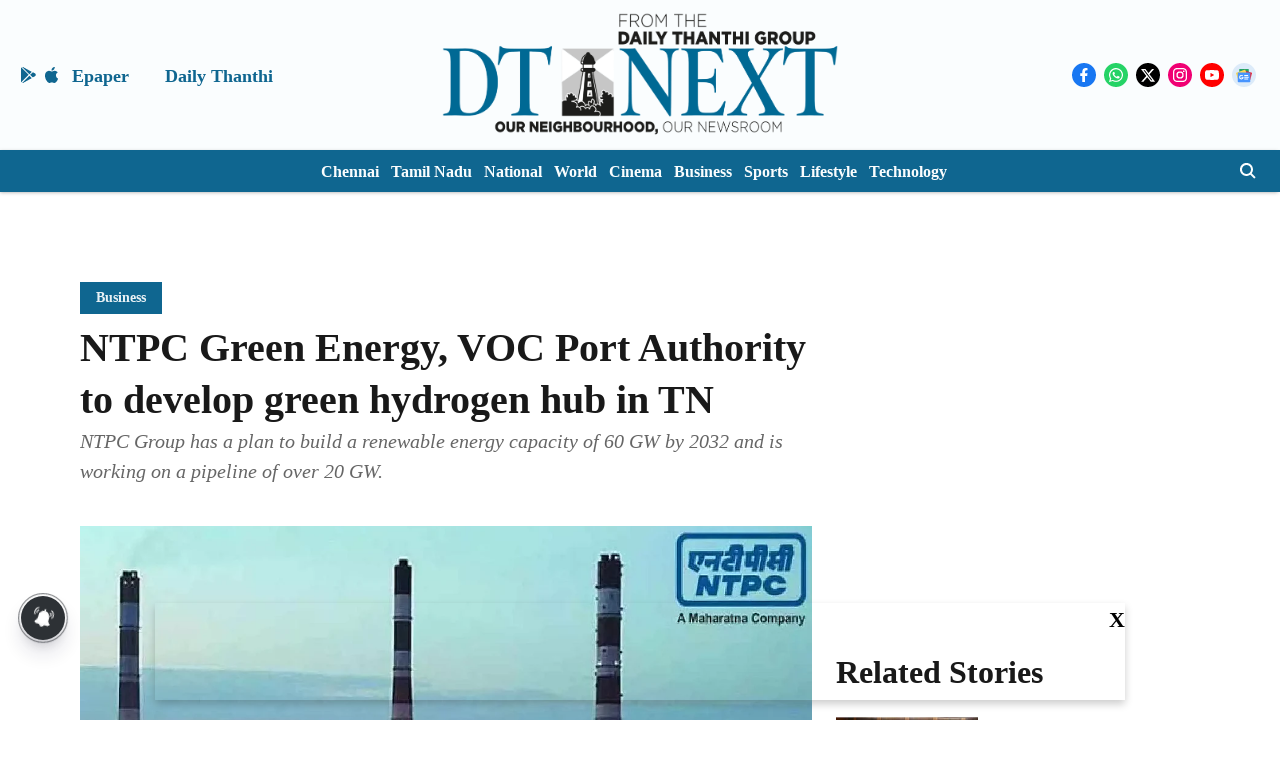

--- FILE ---
content_type: text/html; charset=utf-8
request_url: https://www.google.com/recaptcha/api2/aframe
body_size: 260
content:
<!DOCTYPE HTML><html><head><meta http-equiv="content-type" content="text/html; charset=UTF-8"></head><body><script nonce="g2zmWzvMvqDzxkP3Fi2q7w">/** Anti-fraud and anti-abuse applications only. See google.com/recaptcha */ try{var clients={'sodar':'https://pagead2.googlesyndication.com/pagead/sodar?'};window.addEventListener("message",function(a){try{if(a.source===window.parent){var b=JSON.parse(a.data);var c=clients[b['id']];if(c){var d=document.createElement('img');d.src=c+b['params']+'&rc='+(localStorage.getItem("rc::a")?sessionStorage.getItem("rc::b"):"");window.document.body.appendChild(d);sessionStorage.setItem("rc::e",parseInt(sessionStorage.getItem("rc::e")||0)+1);localStorage.setItem("rc::h",'1769056476333');}}}catch(b){}});window.parent.postMessage("_grecaptcha_ready", "*");}catch(b){}</script></body></html>

--- FILE ---
content_type: application/javascript; charset=utf-8
request_url: https://fundingchoicesmessages.google.com/f/AGSKWxUjIlbyZgzhLw3N-aSJQYInycEY1tjWJTVkunKyiwe8TT_r87cAoLPWYSWWIke1lXf-dzq8xtqHkXzhnaNb_dqH3qiR4ADBZdhk19ZbhVnbWjqG031jxMWVTHSTKV573nigLs7KypubnFgf4OjQzzlI_q6NiyTMAfd4GSOds8RYCFkUudmZIAdz8l-S/_/adsynth--ad_injector/_140x600_.no/ads/-games/ads/
body_size: -1288
content:
window['565c0928-3183-4518-92c4-344ee8b0424e'] = true;